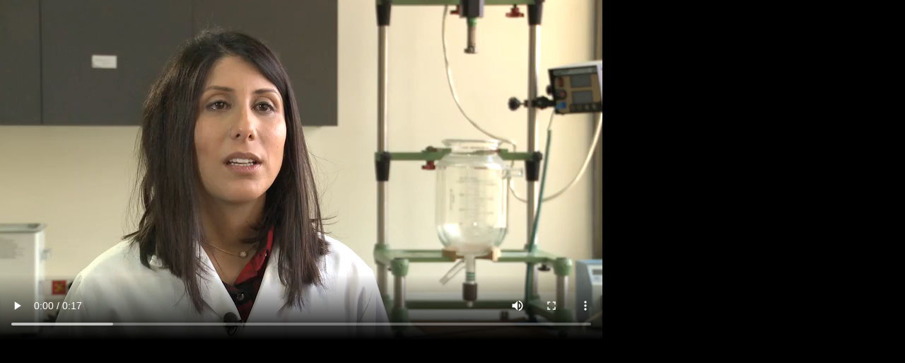

--- FILE ---
content_type: text/html; charset=utf-8
request_url: https://eda.media-flow.ch/wasser-de/videos/172
body_size: 1420
content:
<!DOCTYPE html>
<html lang="en">
<head>
  <title>Pageflow</title>

  <meta name="csrf-param" content="authenticity_token" />
<meta name="csrf-token" content="T0IeJwA+MsGVQLEkTt20Eae6R0dAD5EMgNsD1WLpTIbIsF/YPvluXokbGsJuLYazw7EiGDgez3SmCRP7kHixbA==" />

  <meta name="viewport" content="width=device-width, user-scalable=no, initial-scale=1, minimum-scale=1, maximum-scale=1" />
  <meta name="apple-mobile-web-app-capable" content="yes" />

    <meta name="robots" content="noindex,nofollow" />
  <link rel="stylesheet" media="all" href="/assets/pageflow/application-e8fe2a34f68e8942bc3cf6861d995edb9c283e382e59ce523b57326f42b3b3be.css" data-turbolinks-track="true" />

</head>

<body>
  
<video crossorigin="anonymous" class="player video-js video-viewport vjs-default-skin" preload="metadata" controls="controls" data-poster="https://d1c5mmwml7k00z.cloudfront.net/main/video_files/posters/000/000/172/v1/medium/poster-0.JPG" data-large-poster="https://d1c5mmwml7k00z.cloudfront.net/main/video_files/posters/000/000/172/v1/large/poster-0.JPG" data-width="1920" data-height="1080">
      <source src="https://dpibg1t6bfpox.cloudfront.net/v1/main/pageflow/video_files/000/000/172/hls-playlist.m3u8?n=single" type="application/x-mpegURL" data-high-src="https://dpibg1t6bfpox.cloudfront.net/v1/main/pageflow/video_files/000/000/172/hls-playlist.m3u8?n=single" />
      <source src="https://dpibg1t6bfpox.cloudfront.net/v1/main/pageflow/video_files/000/000/172/medium.mp4?n=single" type="video/mp4" data-high-src="https://dpibg1t6bfpox.cloudfront.net/v1/main/pageflow/video_files/000/000/172/high.mp4?n=single" />
</video>


</body>
</html>